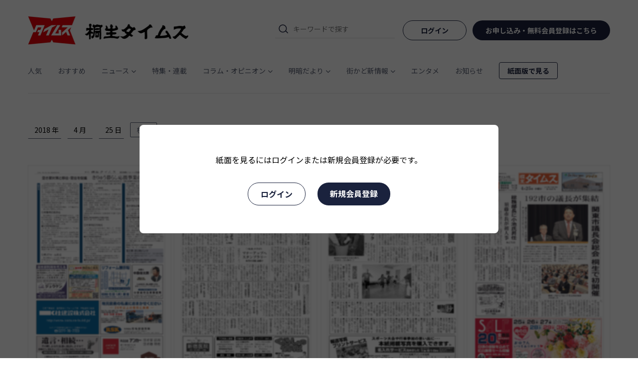

--- FILE ---
content_type: text/html; charset=utf-8
request_url: https://www.google.com/recaptcha/api2/aframe
body_size: 268
content:
<!DOCTYPE HTML><html><head><meta http-equiv="content-type" content="text/html; charset=UTF-8"></head><body><script nonce="Xz-a2IqDnHLYp0SiwLW5kA">/** Anti-fraud and anti-abuse applications only. See google.com/recaptcha */ try{var clients={'sodar':'https://pagead2.googlesyndication.com/pagead/sodar?'};window.addEventListener("message",function(a){try{if(a.source===window.parent){var b=JSON.parse(a.data);var c=clients[b['id']];if(c){var d=document.createElement('img');d.src=c+b['params']+'&rc='+(localStorage.getItem("rc::a")?sessionStorage.getItem("rc::b"):"");window.document.body.appendChild(d);sessionStorage.setItem("rc::e",parseInt(sessionStorage.getItem("rc::e")||0)+1);localStorage.setItem("rc::h",'1769902080460');}}}catch(b){}});window.parent.postMessage("_grecaptcha_ready", "*");}catch(b){}</script></body></html>